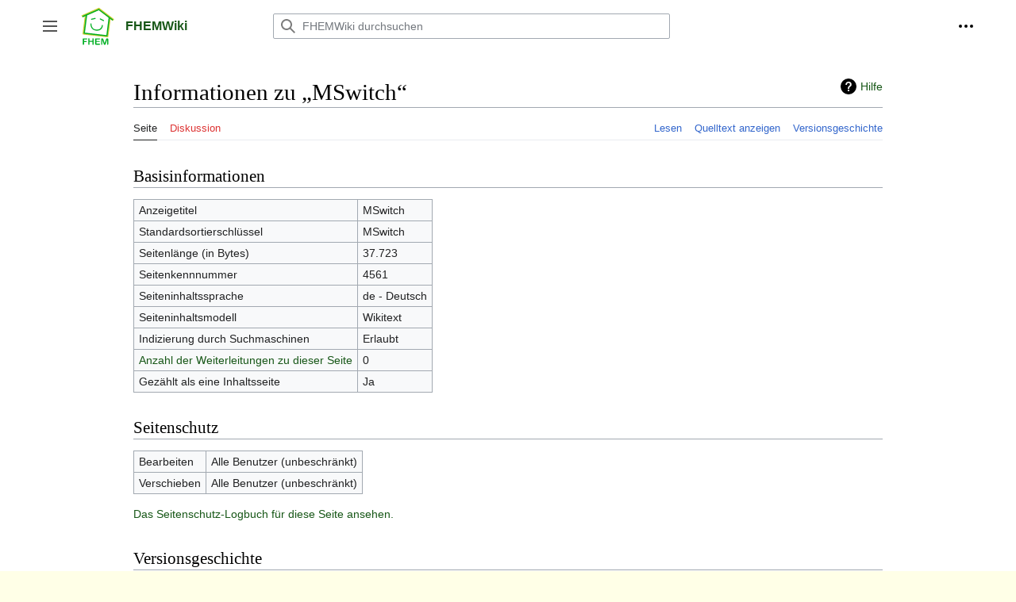

--- FILE ---
content_type: text/html; charset=UTF-8
request_url: https://www.fhemwiki.de/w/index.php?title=MSwitch&action=info
body_size: 5999
content:
<!DOCTYPE html>
<html class="client-nojs" lang="de" dir="ltr">
<head>
<meta charset="UTF-8"/>
<title>Informationen zu „MSwitch“ – FHEMWiki</title>
<script>document.documentElement.className="client-js";RLCONF={"wgBreakFrames":true,"wgSeparatorTransformTable":[",\t.",".\t,"],"wgDigitTransformTable":["",""],"wgDefaultDateFormat":"dmy","wgMonthNames":["","Januar","Februar","März","April","Mai","Juni","Juli","August","September","Oktober","November","Dezember"],"wgRequestId":"21246ec3e6c5e50f5819595a","wgCSPNonce":false,"wgCanonicalNamespace":"","wgCanonicalSpecialPageName":false,"wgNamespaceNumber":0,"wgPageName":"MSwitch","wgTitle":"MSwitch","wgCurRevisionId":33973,"wgRevisionId":0,"wgArticleId":4561,"wgIsArticle":false,"wgIsRedirect":false,"wgAction":"info","wgUserName":null,"wgUserGroups":["*"],"wgCategories":[],"wgPageContentLanguage":"de","wgPageContentModel":"wikitext","wgRelevantPageName":"MSwitch","wgRelevantArticleId":4561,"wgIsProbablyEditable":false,"wgRelevantPageIsProbablyEditable":false,"wgRestrictionEdit":[],"wgRestrictionMove":[],"wgVisualEditor":{"pageLanguageCode":"de","pageLanguageDir":"ltr","pageVariantFallbacks":"de"},"wgVector2022PreviewPages":[],"wgEditSubmitButtonLabelPublish":false};
RLSTATE={"skins.vector.user.styles":"ready","site.styles":"ready","user.styles":"ready","skins.vector.user":"ready","user":"ready","user.options":"loading","mediawiki.interface.helpers.styles":"ready","mediawiki.action.styles":"ready","mediawiki.helplink":"ready","mediawiki.ui.button":"ready","skins.vector.styles":"ready","skins.vector.icons":"ready","mediawiki.ui.icon":"ready","ext.visualEditor.desktopArticleTarget.noscript":"ready"};RLPAGEMODULES=["site","mediawiki.page.ready","skins.vector.js","skins.vector.es6","ext.visualEditor.desktopArticleTarget.init","ext.visualEditor.targetLoader"];</script>
<script>(RLQ=window.RLQ||[]).push(function(){mw.loader.implement("user.options@12s5i",function($,jQuery,require,module){mw.user.tokens.set({"patrolToken":"+\\","watchToken":"+\\","csrfToken":"+\\"});});});</script>
<link rel="stylesheet" href="/w/load.php?lang=de&amp;modules=ext.visualEditor.desktopArticleTarget.noscript%7Cmediawiki.action.styles%7Cmediawiki.helplink%7Cmediawiki.interface.helpers.styles%7Cmediawiki.ui.button%2Cicon%7Cskins.vector.icons%2Cstyles&amp;only=styles&amp;skin=vector-2022"/>
<script async="" src="/w/load.php?lang=de&amp;modules=startup&amp;only=scripts&amp;raw=1&amp;skin=vector-2022"></script>
<meta name="ResourceLoaderDynamicStyles" content=""/>
<link rel="stylesheet" href="/w/load.php?lang=de&amp;modules=site.styles&amp;only=styles&amp;skin=vector-2022"/>
<meta name="generator" content="MediaWiki 1.39.13"/>
<meta name="robots" content="noindex,nofollow"/>
<meta name="format-detection" content="telephone=no"/>
<meta name="viewport" content="width=1000"/>
<link rel="icon" href="/images/favicon.ico"/>
<link rel="search" type="application/opensearchdescription+xml" href="/w/opensearch_desc.php" title="FHEMWiki (de)"/>
<link rel="EditURI" type="application/rsd+xml" href="http://wiki.fhem.de/w/api.php?action=rsd"/>
<link rel="license" href="http://www.gnu.org/copyleft/fdl.html"/>
<link rel="alternate" type="application/atom+xml" title="Atom-Feed für „FHEMWiki“" href="/w/index.php?title=Spezial:Letzte_%C3%84nderungen&amp;feed=atom"/>
</head>
<body class="skin-vector skin-vector-search-vue mediawiki ltr sitedir-ltr mw-hide-empty-elt ns-0 ns-subject page-MSwitch rootpage-MSwitch skin-vector-2022 action-info vector-feature-language-in-header-enabled vector-feature-language-in-main-page-header-disabled vector-feature-language-alert-in-sidebar-disabled vector-feature-sticky-header-disabled vector-feature-sticky-header-edit-disabled vector-feature-table-of-contents-disabled vector-feature-visual-enhancement-next-disabled"><div class="mw-page-container">
	<span id="top-page"></span>
	<a class="mw-jump-link" href="#content">Zum Inhalt springen</a>
	<div class="mw-page-container-inner">
		<input
			type="checkbox"
			id="mw-sidebar-checkbox"
			class="mw-checkbox-hack-checkbox"
			>
		<header class="mw-header">
			<div class="mw-header-aside">
			<label
				id="mw-sidebar-button"
				class="mw-checkbox-hack-button mw-ui-icon mw-ui-button mw-ui-quiet mw-ui-icon-element"
				for="mw-sidebar-checkbox"
				role="button"
				aria-controls="mw-panel"
				data-event-name="ui.sidebar"
				tabindex="0"
				title="Hauptmenü">
				<span>Seitenleiste umschalten</span>
			</label>
			
<a href="/wiki/Hauptseite" class="mw-logo">
	<img class="mw-logo-icon" src="/images/Fhem_logo.svg" alt=""
		aria-hidden="true" height="50" width="50">
	<span class="mw-logo-container">
		<strong class="mw-logo-wordmark">FHEMWiki</strong>
	</span>
</a>

			</div>
			<div class="mw-header-content">
			
<div id="p-search" role="search" class="vector-search-box-vue  vector-search-box-collapses  vector-search-box-show-thumbnail vector-search-box-auto-expand-width vector-search-box">
	<a href="/wiki/Spezial:Suche"
	
		
		
		
		title="FHEMWiki durchsuchen [f]"
		accesskey="f"
		class="mw-ui-button mw-ui-quiet mw-ui-icon mw-ui-icon-element mw-ui-icon-wikimedia-search search-toggle">
		<span>Suche</span>
	</a>
	
	<div>
		<form action="/w/index.php" id="searchform"
			class="vector-search-box-form">
			<div id="simpleSearch"
				class="vector-search-box-inner"
				 data-search-loc="header-moved">
				<input class="vector-search-box-input"
					 type="search" name="search" placeholder="FHEMWiki durchsuchen" aria-label="FHEMWiki durchsuchen" autocapitalize="sentences" title="FHEMWiki durchsuchen [f]" accesskey="f" id="searchInput"
				>
				<input type="hidden" name="title" value="Spezial:Suche">
				<input id="mw-searchButton"
					 class="searchButton mw-fallbackSearchButton" type="submit" name="fulltext" title="Suche nach Seiten, die diesen Text enthalten" value="Suchen">
				<input id="searchButton"
					 class="searchButton" type="submit" name="go" title="Gehe direkt zu der Seite mit genau diesem Namen, falls sie vorhanden ist." value="Seite">
			</div>
		</form>
	</div>
</div>

			<nav class="vector-user-links" aria-label="Meine Werkzeuge" role="navigation" >
	

<div id="p-vector-user-menu-overflow" class="vector-menu mw-portlet mw-portlet-vector-user-menu-overflow emptyPortlet vector-user-menu-overflow"  >
	<div class="vector-menu-content">
		
		<ul class="vector-menu-content-list"></ul>
		
	</div>
</div>

	

<div id="p-personal" class="vector-menu mw-portlet mw-portlet-personal vector-user-menu vector-user-menu-logged-out vector-menu-dropdown"  title="Weitere Optionen" >
	<input type="checkbox"
		id="p-personal-checkbox"
		role="button"
		aria-haspopup="true"
		data-event-name="ui.dropdown-p-personal"
		class="vector-menu-checkbox"
		
		
	/>
	<label
		id="p-personal-label"
		for="p-personal-checkbox"
		class="vector-menu-heading mw-ui-button mw-ui-quiet mw-ui-icon mw-ui-icon-element mw-ui-icon-ellipsis mw-ui-icon-wikimedia-ellipsis"
		
	>
		<span class="vector-menu-heading-label">Meine Werkzeuge</span>
	</label>
	<div class="vector-menu-content">
		<div class="vector-user-menu-create-account"><a href="/w/index.php?title=Spezial:Benutzerkonto_anlegen&amp;returnto=MSwitch&amp;returntoquery=action%3Dinfo" class="vector-menu-content-item user-links-collapsible-item" title="Wir ermutigen dich dazu, ein Benutzerkonto zu erstellen und dich anzumelden. Es ist jedoch nicht zwingend erforderlich."><span class="mw-ui-icon mw-ui-icon-userAdd mw-ui-icon-wikimedia-userAdd"></span> <span>Benutzerkonto erstellen</span></a></div>
<div class="vector-user-menu-login"><a href="/w/index.php?title=Spezial:Anmelden&amp;returnto=MSwitch&amp;returntoquery=action%3Dinfo" class="vector-menu-content-item vector-menu-content-item-login" title="Sich anzumelden wird gerne gesehen, ist jedoch nicht zwingend erforderlich. [o]" accesskey="o"><span class="mw-ui-icon mw-ui-icon-logIn mw-ui-icon-wikimedia-logIn"></span> <span>Anmelden</span></a></div>

		<ul class="vector-menu-content-list"></ul>
		
	</div>
</div>

</nav>

			</div>
		</header>
		<div class="vector-sidebar-container vector-sidebar-container-no-toc">
			<div id="mw-navigation">
				

<nav id="mw-panel" class="mw-sidebar" aria-label="Website" role="navigation">
	

<div id="p-navigation" class="vector-menu mw-portlet mw-portlet-navigation vector-menu-portal portal"  >
	<div
		id="p-navigation-label"
		class="vector-menu-heading "
		
	>
		<span class="vector-menu-heading-label">Navigation</span>
	</div>
	<div class="vector-menu-content">
		
		<ul class="vector-menu-content-list"><li id="n-mainpage-description" class="mw-list-item"><a href="/wiki/Hauptseite" title="Hauptseite besuchen [z]" accesskey="z"><span>Hauptseite</span></a></li><li id="n-Kategorienbaum" class="mw-list-item"><a href="/wiki/Kategorie:Hauptkategorie"><span>Kategorienbaum</span></a></li><li id="n-recentchanges" class="mw-list-item"><a href="/wiki/Spezial:Letzte_%C3%84nderungen" title="Liste der letzten Änderungen in diesem Wiki [r]" accesskey="r"><span>Letzte Änderungen</span></a></li><li id="n-randompage" class="mw-list-item"><a href="/wiki/Spezial:Zuf%C3%A4llige_Seite" title="Zufällige Seite aufrufen [x]" accesskey="x"><span>Zufällige Seite</span></a></li><li id="n-help" class="mw-list-item"><a href="https://www.mediawiki.org/wiki/Special:MyLanguage/Help:Contents" title="Hilfeseite anzeigen"><span>Hilfe</span></a></li></ul>
		
	</div>
</div>

	
	

<div id="p-Mitmachen" class="vector-menu mw-portlet mw-portlet-Mitmachen vector-menu-portal portal"  >
	<div
		id="p-Mitmachen-label"
		class="vector-menu-heading "
		
	>
		<span class="vector-menu-heading-label">Mitmachen</span>
	</div>
	<div class="vector-menu-content">
		
		<ul class="vector-menu-content-list"><li id="n-Unterstütze-uns" class="mw-list-item"><a href="/wiki/FHEMWiki:Support"><span>Unterstütze uns</span></a></li><li id="n-Artikel-verbessern" class="mw-list-item"><a href="/wiki/Kategorie:NeedsEditing"><span>Artikel verbessern</span></a></li></ul>
		
	</div>
</div>


<div id="p-FHEM_commandref" class="vector-menu mw-portlet mw-portlet-FHEM_commandref vector-menu-portal portal"  >
	<div
		id="p-FHEM_commandref-label"
		class="vector-menu-heading "
		
	>
		<span class="vector-menu-heading-label">FHEM commandref</span>
	</div>
	<div class="vector-menu-content">
		
		<ul class="vector-menu-content-list"><li id="n-EN" class="mw-list-item"><a href="https://fhem.de/commandref.html" rel="nofollow"><span>EN</span></a></li><li id="n-DE" class="mw-list-item"><a href="https://fhem.de/commandref_DE.html" rel="nofollow"><span>DE</span></a></li></ul>
		
	</div>
</div>


<div id="p-FHEM_Links" class="vector-menu mw-portlet mw-portlet-FHEM_Links vector-menu-portal portal"  >
	<div
		id="p-FHEM_Links-label"
		class="vector-menu-heading "
		
	>
		<span class="vector-menu-heading-label">FHEM Links</span>
	</div>
	<div class="vector-menu-content">
		
		<ul class="vector-menu-content-list"><li id="n-fhem.de" class="mw-list-item"><a href="https://fhem.de" rel="nofollow"><span>fhem.de</span></a></li><li id="n-Forum" class="mw-list-item"><a href="https://forum.fhem.de" rel="nofollow"><span>Forum</span></a></li><li id="n-SVN" class="mw-list-item"><a href="https://svn.fhem.de" rel="nofollow"><span>SVN</span></a></li><li id="n-Verein" class="mw-list-item"><a href="https://verein.fhem.de" rel="nofollow"><span>Verein</span></a></li></ul>
		
	</div>
</div>


<div id="p-tb" class="vector-menu mw-portlet mw-portlet-tb vector-menu-portal portal"  >
	<div
		id="p-tb-label"
		class="vector-menu-heading "
		
	>
		<span class="vector-menu-heading-label">Werkzeuge</span>
	</div>
	<div class="vector-menu-content">
		
		<ul class="vector-menu-content-list"><li id="t-whatlinkshere" class="mw-list-item"><a href="/wiki/Spezial:Linkliste/MSwitch" title="Liste aller Seiten, die hierher verlinken [j]" accesskey="j"><span>Links auf diese Seite</span></a></li><li id="t-recentchangeslinked" class="mw-list-item"><a href="/wiki/Spezial:%C3%84nderungen_an_verlinkten_Seiten/MSwitch" rel="nofollow" title="Letzte Änderungen an Seiten, die von hier verlinkt sind [k]" accesskey="k"><span>Änderungen an verlinkten Seiten</span></a></li><li id="t-specialpages" class="mw-list-item"><a href="/wiki/Spezial:Spezialseiten" title="Liste aller Spezialseiten [q]" accesskey="q"><span>Spezialseiten</span></a></li><li id="t-info" class="mw-list-item"><a href="/w/index.php?title=MSwitch&amp;action=info" title="Weitere Informationen über diese Seite"><span>Seiten­­informationen</span></a></li></ul>
		
	</div>
</div>

	
	
</nav>

			</div>
		</div>
		<div class="vector-sitenotice-container">
			<div id="siteNotice"></div>
		</div>
		<input type="checkbox" id="vector-toc-collapsed-checkbox" class="mw-checkbox-hack-checkbox">
		<div class="mw-table-of-contents-container">
			<div class="vector-sticky-toc-container mw-sticky-header-element">
				
			</div>
		</div>
		<div class="mw-content-container">
			<main id="content" class="mw-body" role="main">
				<a id="top"></a>
				<header class="mw-body-header">
				
				        <div class="mw-indicators">
        <div id="mw-indicator-mw-helplink" class="mw-indicator"><a href="https://www.mediawiki.org/wiki/Special:MyLanguage/Page_information" target="_blank" class="mw-helplink">Hilfe</a></div>
        </div>

				    <h1 id="firstHeading" class="firstHeading mw-first-heading">Informationen zu „MSwitch“</h1>
				</header>
				<nav class="vector-article-toolbar" aria-label="Werkzeuge"
					role="navigation">
					<div class="mw-article-toolbar-container">
						<div id="left-navigation">
							

<div id="p-associated-pages" class="vector-menu mw-portlet mw-portlet-associated-pages vector-menu-tabs"  >
	<div class="vector-menu-content">
		
		<ul class="vector-menu-content-list"><li id="ca-nstab-main" class="selected mw-list-item"><a href="/wiki/MSwitch" title="Seiteninhalt anzeigen [c]" accesskey="c"><span>Seite</span></a></li><li id="ca-talk" class="new mw-list-item"><a href="/w/index.php?title=Diskussion:MSwitch&amp;action=edit&amp;redlink=1" rel="discussion" title="Diskussion zum Seiteninhalt (Seite nicht vorhanden) [t]" accesskey="t"><span>Diskussion</span></a></li></ul>
		
	</div>
</div>

							

<div id="p-variants" class="vector-menu mw-portlet mw-portlet-variants emptyPortlet vector-menu-dropdown"  >
	<input type="checkbox"
		id="p-variants-checkbox"
		role="button"
		aria-haspopup="true"
		data-event-name="ui.dropdown-p-variants"
		class="vector-menu-checkbox"
		aria-label="Sprachvariante ändern"
		
	/>
	<label
		id="p-variants-label"
		for="p-variants-checkbox"
		class="vector-menu-heading "
		
	>
		<span class="vector-menu-heading-label">Deutsch</span>
	</label>
	<div class="vector-menu-content">
		
		<ul class="vector-menu-content-list"></ul>
		
	</div>
</div>

						</div>
						<div id="right-navigation" class="vector-collapsible ">
							

<div id="p-views" class="vector-menu mw-portlet mw-portlet-views vector-menu-tabs"  >
	<div class="vector-menu-content">
		
		<ul class="vector-menu-content-list"><li id="ca-view" class="mw-list-item"><a href="/wiki/MSwitch"><span>Lesen</span></a></li><li id="ca-viewsource" class="mw-list-item"><a href="/w/index.php?title=MSwitch&amp;action=edit" title="Diese Seite ist geschützt. Ihr Quelltext kann dennoch angesehen und kopiert werden. [e]" accesskey="e"><span>Quelltext anzeigen</span></a></li><li id="ca-history" class="mw-list-item"><a href="/w/index.php?title=MSwitch&amp;action=history" title="Frühere Versionen dieser Seite listen [h]" accesskey="h"><span>Versionsgeschichte</span></a></li></ul>
		
	</div>
</div>

							

<div id="p-cactions" class="vector-menu mw-portlet mw-portlet-cactions emptyPortlet vector-menu-dropdown vector-has-collapsible-items"  title="Weitere Optionen" >
	<input type="checkbox"
		id="p-cactions-checkbox"
		role="button"
		aria-haspopup="true"
		data-event-name="ui.dropdown-p-cactions"
		class="vector-menu-checkbox"
		
		
	/>
	<label
		id="p-cactions-label"
		for="p-cactions-checkbox"
		class="vector-menu-heading "
		
	>
		<span class="vector-menu-heading-label">Weitere</span>
	</label>
	<div class="vector-menu-content">
		
		<ul class="vector-menu-content-list"><li id="ca-more-view" class="vector-more-collapsible-item mw-list-item"><a href="/wiki/MSwitch"><span>Lesen</span></a></li><li id="ca-more-viewsource" class="vector-more-collapsible-item mw-list-item"><a href="/w/index.php?title=MSwitch&amp;action=edit"><span>Quelltext anzeigen</span></a></li><li id="ca-more-history" class="vector-more-collapsible-item mw-list-item"><a href="/w/index.php?title=MSwitch&amp;action=history"><span>Versionsgeschichte</span></a></li></ul>
		
	</div>
</div>

						</div>
					</div>
				</nav>
				<div id="bodyContent" class="vector-body" data-mw-ve-target-container>
					<div class="mw-body-subheader">
					
					    
					</div>
					
					
					
					<div id="mw-content-text" class="mw-body-content"><h2 id="mw-pageinfo-header-basic"><span class="mw-headline" id="Basisinformationen">Basisinformationen</span></h2>
<table class="wikitable mw-page-info">
<tr id="mw-pageinfo-display-title"><td style="vertical-align: top;">Anzeigetitel</td><td>MSwitch</td></tr>
<tr id="mw-pageinfo-default-sort"><td style="vertical-align: top;">Standardsortierschlüssel</td><td>MSwitch</td></tr>
<tr id="mw-pageinfo-length"><td style="vertical-align: top;">Seitenlänge (in Bytes)</td><td>37.723</td></tr>
<tr id="mw-pageinfo-article-id"><td style="vertical-align: top;">Seitenkennnummer</td><td>4561</td></tr>
<tr><td style="vertical-align: top;">Seiteninhaltssprache</td><td>de - Deutsch</td></tr>
<tr id="mw-pageinfo-content-model"><td style="vertical-align: top;">Seiteninhaltsmodell</td><td>Wikitext</td></tr>
<tr id="mw-pageinfo-robot-policy"><td style="vertical-align: top;">Indizierung durch Suchmaschinen</td><td>Erlaubt</td></tr>
<tr><td style="vertical-align: top;"><a href="/w/index.php?title=Spezial:Linkliste/MSwitch&amp;hidelinks=1&amp;hidetrans=1" title="Spezial:Linkliste/MSwitch">Anzahl der Weiterleitungen zu dieser Seite</a></td><td>0</td></tr>
<tr id="mw-pageinfo-contentpage"><td style="vertical-align: top;">Gezählt als eine Inhaltsseite</td><td>Ja</td></tr>
</table>
<h2 id="mw-pageinfo-header-restrictions"><span class="mw-headline" id="Seitenschutz">Seitenschutz</span></h2>
<table class="wikitable mw-page-info">
<tr id="mw-restriction-edit"><td style="vertical-align: top;">Bearbeiten</td><td>Alle Benutzer (unbeschränkt)</td></tr>
<tr id="mw-restriction-move"><td style="vertical-align: top;">Verschieben</td><td>Alle Benutzer (unbeschränkt)</td></tr>
</table>
<a href="/w/index.php?title=Spezial:Logbuch&amp;type=protect&amp;page=MSwitch" title="Spezial:Logbuch">Das Seitenschutz-Logbuch für diese Seite ansehen.</a>
<h2 id="mw-pageinfo-header-edits"><span class="mw-headline" id="Versionsgeschichte">Versionsgeschichte</span></h2>
<table class="wikitable mw-page-info">
<tr id="mw-pageinfo-firstuser"><td style="vertical-align: top;">Seitenersteller</td><td><a href="/wiki/Benutzer:Byte09" class="mw-userlink" title="Benutzer:Byte09"><bdi>Byte09</bdi></a> <span class="mw-usertoollinks">(<a href="/wiki/Benutzer_Diskussion:Byte09" class="mw-usertoollinks-talk" title="Benutzer Diskussion:Byte09">Diskussion</a> | <a href="/wiki/Spezial:Beitr%C3%A4ge/Byte09" class="mw-usertoollinks-contribs" title="Spezial:Beiträge/Byte09">Beiträge</a>)</span></td></tr>
<tr id="mw-pageinfo-firsttime"><td style="vertical-align: top;">Datum der Seitenerstellung</td><td><a href="/w/index.php?title=MSwitch&amp;oldid=27734" title="MSwitch">04:52, 20. Aug. 2018</a></td></tr>
<tr id="mw-pageinfo-lastuser"><td style="vertical-align: top;">Letzter Bearbeiter</td><td><a href="/wiki/Benutzer:Maista" class="mw-userlink" title="Benutzer:Maista"><bdi>Maista</bdi></a> <span class="mw-usertoollinks">(<a href="/wiki/Benutzer_Diskussion:Maista" class="mw-usertoollinks-talk" title="Benutzer Diskussion:Maista">Diskussion</a> | <a href="/wiki/Spezial:Beitr%C3%A4ge/Maista" class="mw-usertoollinks-contribs" title="Spezial:Beiträge/Maista">Beiträge</a>)</span></td></tr>
<tr id="mw-pageinfo-lasttime"><td style="vertical-align: top;">Datum der letzten Bearbeitung</td><td><a href="/w/index.php?title=MSwitch&amp;oldid=33973" title="MSwitch">19:40, 4. Okt. 2020</a></td></tr>
<tr id="mw-pageinfo-edits"><td style="vertical-align: top;">Gesamtzahl der Bearbeitungen</td><td>223</td></tr>
<tr id="mw-pageinfo-authors"><td style="vertical-align: top;">Gesamtzahl unterschiedlicher Autoren</td><td>7</td></tr>
<tr id="mw-pageinfo-recent-edits"><td style="vertical-align: top;">Anzahl der kürzlich erfolgten Bearbeitungen (in den letzten 90 Tagen)</td><td>0</td></tr>
<tr id="mw-pageinfo-recent-authors"><td style="vertical-align: top;">Anzahl unterschiedlicher Autoren der kürzlich erfolgten Bearbeitungen</td><td>0</td></tr>
</table>
<h2 id="mw-pageinfo-header-properties"><span class="mw-headline" id="Seiteneigenschaften">Seiteneigenschaften</span></h2>
<table class="wikitable mw-page-info">
<tr id="mw-pageinfo-templates"><td style="vertical-align: top;">Eingebundene Vorlagen (6)</td><td><div class="mw-templatesUsedExplanation"><p>Folgende Vorlagen werden auf dieser Seite verwendet:
</p></div><ul>
<li><a href="/wiki/Vorlage:!!" title="Vorlage:!!">Vorlage:!!</a> (<a href="/w/index.php?title=Vorlage:!!&amp;action=edit" title="Vorlage:!!">Quelltext anzeigen</a>) </li><li><a href="/wiki/Vorlage:Hinweis" title="Vorlage:Hinweis">Vorlage:Hinweis</a> (<a href="/w/index.php?title=Vorlage:Hinweis&amp;action=edit" title="Vorlage:Hinweis">Quelltext anzeigen</a>) </li><li><a href="/wiki/Vorlage:Infobox_Modul" title="Vorlage:Infobox Modul">Vorlage:Infobox Modul</a> (<a href="/w/index.php?title=Vorlage:Infobox_Modul&amp;action=edit" title="Vorlage:Infobox Modul">Quelltext anzeigen</a>) </li><li><a href="/wiki/Vorlage:Link2CmdRef" title="Vorlage:Link2CmdRef">Vorlage:Link2CmdRef</a> (<a href="/w/index.php?title=Vorlage:Link2CmdRef&amp;action=edit" title="Vorlage:Link2CmdRef">Quelltext anzeigen</a>) </li><li><a href="/wiki/Vorlage:Link2Forum" title="Vorlage:Link2Forum">Vorlage:Link2Forum</a> (<a href="/w/index.php?title=Vorlage:Link2Forum&amp;action=edit" title="Vorlage:Link2Forum">Quelltext anzeigen</a>) </li><li><a href="/wiki/Vorlage:Randnotiz" title="Vorlage:Randnotiz">Vorlage:Randnotiz</a> (<a href="/w/index.php?title=Vorlage:Randnotiz&amp;action=edit" title="Vorlage:Randnotiz">Quelltext anzeigen</a>) </li></ul></td></tr>
</table>

<div class="printfooter" data-nosnippet="">Abgerufen von „<a dir="ltr" href="http://wiki.fhem.de/wiki/MSwitch">http://wiki.fhem.de/wiki/MSwitch</a>“</div></div>
					<div id="catlinks" class="catlinks catlinks-allhidden" data-mw="interface"></div>
				</div>
			</main>
			
		</div>
		<div class="mw-footer-container">
			
<footer id="footer" class="mw-footer" role="contentinfo" >
	<ul id="footer-info">
</ul>

	<ul id="footer-places">
	<li id="footer-places-privacy"><a href="/wiki/FHEMWiki:Datenschutz">Datenschutz</a></li>
	<li id="footer-places-about"><a href="/wiki/FHEMWiki:%C3%9Cber_FHEMWiki">Über FHEMWiki</a></li>
	<li id="footer-places-disclaimer"><a href="/wiki/FHEMWiki:Impressum">Impressum</a></li>
</ul>

	<ul id="footer-icons" class="noprint">
	<li id="footer-copyrightico"><a href="http://www.gnu.org/copyleft/fdl.html"><img src="/w/resources/assets/licenses/gnu-fdl.png" alt="GNU-Lizenz für freie Dokumentation 1.3 oder höher" width="88" height="31" loading="lazy"/></a></li>
	<li id="footer-poweredbyico"><a href="https://www.mediawiki.org/"><img src="/w/resources/assets/poweredby_mediawiki_88x31.png" alt="Powered by MediaWiki" srcset="/w/resources/assets/poweredby_mediawiki_132x47.png 1.5x, /w/resources/assets/poweredby_mediawiki_176x62.png 2x" width="88" height="31" loading="lazy"/></a></li>
</ul>

</footer>

		</div>
	</div> 
</div> 

<script>(RLQ=window.RLQ||[]).push(function(){mw.config.set({"wgBackendResponseTime":116});});</script>
</body>
</html>

--- FILE ---
content_type: text/css; charset=utf-8
request_url: https://www.fhemwiki.de/w/load.php?lang=de&modules=site.styles&only=styles&skin=vector-2022
body_size: 169
content:
body,#mw-panel,#mw-page-base{background-color:#ffffe7}.mw-body{background-color:#ffffff}#mw-page-base{vertical-gradient:!important unset;background-image:unset}a,a:visited,a:active,a.external,a.external:active,a.external:visited{color:#175717}a:hover{color:#672727;text-decoration:none}h2{margin-top:1.5em !important}.mainpagebox{border:.125em solid #dfdfdf;border-radius:.4em;padding:.4em;flex:1 1 40%;margin:.4em}.flexbox{display:flex;flex-flow:row wrap;justify-content:space-around;align-items:stretch}

--- FILE ---
content_type: image/svg+xml
request_url: https://www.fhemwiki.de/images/Fhem_logo.svg
body_size: 8595
content:
<?xml version="1.0" encoding="UTF-8" standalone="no"?>
<!-- Created with Inkscape (http://www.inkscape.org/) -->

<svg
   xmlns:dc="http://purl.org/dc/elements/1.1/"
   xmlns:cc="http://creativecommons.org/ns#"
   xmlns:rdf="http://www.w3.org/1999/02/22-rdf-syntax-ns#"
   xmlns:svg="http://www.w3.org/2000/svg"
   xmlns="http://www.w3.org/2000/svg"
   xmlns:sodipodi="http://sodipodi.sourceforge.net/DTD/sodipodi-0.dtd"
   xmlns:inkscape="http://www.inkscape.org/namespaces/inkscape"
   version="1.1"
   id="svg2"
   width="120"
   height="132"
   viewBox="0 0 120 132"
   sodipodi:docname="fhemicon.svg"
   inkscape:version="0.92.3 (2405546, 2018-03-11)">
  <metadata
     id="metadata8">
    <rdf:RDF>
      <cc:Work
         rdf:about="">
        <dc:format>image/svg+xml</dc:format>
        <dc:type
           rdf:resource="http://purl.org/dc/dcmitype/StillImage" />
      </cc:Work>
    </rdf:RDF>
  </metadata>
  <defs
     id="defs6" />
  <sodipodi:namedview
     pagecolor="#ffffff"
     bordercolor="#666666"
     borderopacity="1"
     objecttolerance="10"
     gridtolerance="10"
     guidetolerance="10"
     inkscape:pageopacity="0"
     inkscape:pageshadow="2"
     inkscape:window-width="1920"
     inkscape:window-height="1017"
     id="namedview4"
     showgrid="false"
     showguides="true"
     inkscape:guide-bbox="true"
     inkscape:zoom="1.7878788"
     inkscape:cx="69.635117"
     inkscape:cy="85.20402"
     inkscape:window-x="-8"
     inkscape:window-y="-8"
     inkscape:window-maximized="1"
     inkscape:current-layer="svg2" />
  <path
     style="fill:none;stroke:#cacd33;stroke-width:5;stroke-linecap:butt;stroke-linejoin:round;stroke-miterlimit:4;stroke-dasharray:none;stroke-opacity:1"
     d="m 19.972771,30.653021 -7.514508,60.610438 80.484331,9.096511 8.107756,-61.104815"
     id="path4524"
     inkscape:connector-curvature="0"
     sodipodi:nodetypes="cccc" />
  <path
     style="fill:none;stroke:#cacd33;stroke-width:7;stroke-linecap:butt;stroke-linejoin:round;stroke-miterlimit:4;stroke-dasharray:none;stroke-opacity:1"
     d="M 7.7616955,33.458602 64.169941,8.4061239 112.70588,45.592779"
     id="path4526"
     inkscape:connector-curvature="0"
     sodipodi:nodetypes="ccc" />
  <path
     style="fill:none;stroke:#02b025;stroke-width:4;stroke-linecap:butt;stroke-linejoin:miter;stroke-miterlimit:4;stroke-dasharray:none;stroke-opacity:1"
     d="M 9.8261802,34.193528 63.960462,10.569199 110.45205,45.775469"
     id="path4520"
     inkscape:connector-curvature="0"
     sodipodi:nodetypes="ccc" />
  <path
     style="fill:none;stroke:#02b025;stroke-width:4;stroke-linecap:butt;stroke-linejoin:round;stroke-miterlimit:4;stroke-dasharray:none;stroke-opacity:1"
     d="m 23.433399,27.884518 -7.910008,61.302563 75.342827,8.799885 7.712258,-61.104813"
     id="path4522"
     inkscape:connector-curvature="0"
     sodipodi:nodetypes="cccc" />
  <path
     style="fill:none;stroke:#02b025;stroke-width:3.5;stroke-linecap:round;stroke-linejoin:miter;stroke-miterlimit:4;stroke-dasharray:none;stroke-opacity:1"
     d="M 39.851695,42.997881 51.597458,40.271186"
     id="path4528"
     inkscape:connector-curvature="0"
     sodipodi:nodetypes="cc" />
  <path
     style="fill:none;stroke:#02b025;stroke-width:3.5;stroke-linecap:round;stroke-linejoin:miter;stroke-miterlimit:4;stroke-dasharray:none;stroke-opacity:1"
     d="M 79.5137,47.419953 68.706639,42.071574"
     id="path4528-8"
     inkscape:connector-curvature="0"
     sodipodi:nodetypes="cc" />
  <path
     style="fill:none;stroke:#02b025;stroke-width:3.5;stroke-linecap:round;stroke-linejoin:miter;stroke-miterlimit:4;stroke-dasharray:none;stroke-opacity:1"
     d="m 37.963983,58.519067 c 0,0 -1.557954,19.005615 17.898305,20.625001 18.874777,1.570988 19.786017,-15.521187 19.786017,-15.521187"
     id="path4549"
     inkscape:connector-curvature="0"
     sodipodi:nodetypes="csc" />
  <g
     aria-label="FHE"
     transform="scale(1.0130952,0.98707409)"
     style="font-style:normal;font-weight:normal;font-size:40.52380753px;line-height:1.25;font-family:sans-serif;letter-spacing:0px;word-spacing:0px;fill:#02b025;fill-opacity:1;stroke:none;stroke-width:1.01309514"
     id="text4553">
    <path
       d="m 23.140122,111.47179 h -8.488629 v 5.44143 h 7.095624 q 0.986712,0 1.465558,0.44982 0.493356,0.43532 0.493356,1.17535 0,0.74004 -0.493356,1.17535 -0.493356,0.43531 -1.465558,0.43531 h -7.095624 v 7.00856 q 0,1.33497 -0.60944,1.98794 -0.59493,0.63846 -1.538111,0.63846 -0.957691,0 -1.567131,-0.65297 -0.59493,-0.65297 -0.59493,-1.97343 V 110.7898 q 0,-0.92867 0.275699,-1.50909 0.275699,-0.59493 0.856118,-0.85612 0.59493,-0.2757 1.50909,-0.2757 h 10.157334 q 1.030244,0 1.523601,0.46433 0.507866,0.44983 0.507866,1.18986 0,0.75455 -0.507866,1.21888 -0.493357,0.44983 -1.523601,0.44983 z"
       style="letter-spacing:0px;fill:#02b025;fill-opacity:1;stroke-width:1.01309514"
       id="path4783" />
    <path
       d="m 32.702527,110.39801 v 6.0944 h 9.301216 v -6.0944 q 0,-1.30594 0.580419,-1.95891 0.59493,-0.65297 1.552621,-0.65297 0.972202,0 1.567132,0.65297 0.60944,0.63846 0.60944,1.95891 v 16.7596 q 0,1.32046 -0.60944,1.97343 -0.60944,0.65297 -1.567132,0.65297 -0.972202,0 -1.552621,-0.65297 -0.580419,-0.66748 -0.580419,-1.97343 v -7.15366 h -9.301216 v 7.15366 q 0,1.32046 -0.60944,1.97343 -0.609441,0.65297 -1.567132,0.65297 -0.972202,0 -1.552621,-0.65297 -0.580419,-0.66748 -0.580419,-1.97343 v -16.7596 q 0,-1.30594 0.565908,-1.95891 0.580419,-0.65297 1.567132,-0.65297 0.972202,0 1.567132,0.65297 0.60944,0.63846 0.60944,1.95891 z"
       style="letter-spacing:0px;fill:#02b025;fill-opacity:1;stroke-width:1.01309514"
       id="path4785" />
    <path
       d="m 64.959318,111.47179 h -9.70751 v 5.22377 h 8.938454 q 0.986713,0 1.465559,0.44983 0.493356,0.43531 0.493356,1.16083 0,0.72553 -0.478846,1.18986 -0.478846,0.44983 -1.480069,0.44983 h -8.938454 v 6.05087 h 10.041251 q 1.015733,0 1.5236,0.47884 0.522377,0.46434 0.522377,1.2479 0,0.75455 -0.522377,1.23339 -0.507867,0.46434 -1.5236,0.46434 H 53.583103 q -1.407516,0 -2.031467,-0.62395 -0.60944,-0.62395 -0.60944,-2.01696 V 110.7898 q 0,-0.92867 0.275699,-1.50909 0.275699,-0.59493 0.856118,-0.85612 0.59493,-0.2757 1.50909,-0.2757 h 11.376215 q 1.030244,0 1.5236,0.46433 0.507867,0.44983 0.507867,1.18986 0,0.75455 -0.507867,1.21888 -0.493356,0.44983 -1.5236,0.44983 z"
       style="letter-spacing:0px;fill:#02b025;fill-opacity:1;stroke-width:1.01309514"
       id="path4787" />
  </g>
  <g
     aria-label="M"
     transform="scale(1.1018321,0.90757929)"
     style="font-style:normal;font-weight:normal;font-size:44.07328415px;line-height:1.25;font-family:sans-serif;letter-spacing:0px;word-spacing:0px;fill:#02b025;fill-opacity:1;stroke:none;stroke-width:1.10183215"
     id="text4553-8">
    <path
       d="m 72.638863,137.30254 -4.231667,-14.7784 v 15.97083 c 0,0.88376 0.05392,1.5851 -0.34588,2.02698 -0.389276,0.44188 -0.640853,0.66282 -1.293152,0.66282 -0.631258,0 -0.967312,-0.21568 -1.367109,-0.64704 -0.399797,-0.44188 -0.441061,-1.07144 -0.441061,-1.96572 v -18.30648 c 0,-1.01001 0.10439,-1.72714 0.630439,-2.07433 0.526048,-0.35771 1.056739,-0.53657 1.951022,-0.53657 h 1.451893 c 0.87324,0 0.764828,0.0789 1.154104,0.23672 0.399797,0.15782 0.694384,0.44189 0.883761,0.8522 0.189377,0.41032 0.405057,1.0784 0.647039,2.00425 l 4.024524,14.81239 4.082533,-14.77387 c 0.241982,-0.92585 0.457662,-1.59393 0.647039,-2.00425 0.189377,-0.41031 0.478704,-0.69438 0.86798,-0.8522 0.399797,-0.15781 0.391826,-0.27524 1.265066,-0.27524 h 1.451893 c 0.894283,0 1.335237,0.17886 1.861285,0.53657 0.526049,0.34719 0.630439,1.0258 0.630439,2.03581 v 18.30648 c 0,0.88376 -0.04126,1.54658 -0.441062,1.98846 -0.389275,0.44188 -0.646112,0.66282 -1.308933,0.66282 -0.620737,0 -0.906662,-0.22094 -1.306459,-0.66282 -0.399797,-0.44188 -0.377607,-1.18173 -0.377607,-2.06549 v -15.97083 l -4.155071,14.81691 c -0.241982,0.95741 -0.44188,1.66231 -0.599695,2.11471 -0.147293,0.44188 -0.426099,0.84694 -0.836417,1.21517 -0.410317,0.36823 -0.978449,0.55235 -1.704396,0.55235 -0.54709,0 -1.010013,-0.12099 -1.388768,-0.36297 -0.378755,-0.23146 -0.673342,-0.53131 -0.883761,-0.89954 -0.210419,-0.36823 -0.378755,-0.77329 -0.505006,-1.21517 -0.115731,-0.45241 -0.236722,-0.92059 -0.362973,-1.40455 z"
       style="font-style:normal;font-variant:normal;font-weight:normal;font-stretch:normal;font-size:32.32040787px;font-family:'Arial Rounded MT Bold';-inkscape-font-specification:'Arial Rounded MT Bold, ';fill:#02b025;fill-opacity:1;stroke-width:1.10183215"
       id="path4780"
       inkscape:connector-curvature="0"
       sodipodi:nodetypes="ccscscsscsscccccccsscsscssscccsscscc" />
  </g>
</svg>
